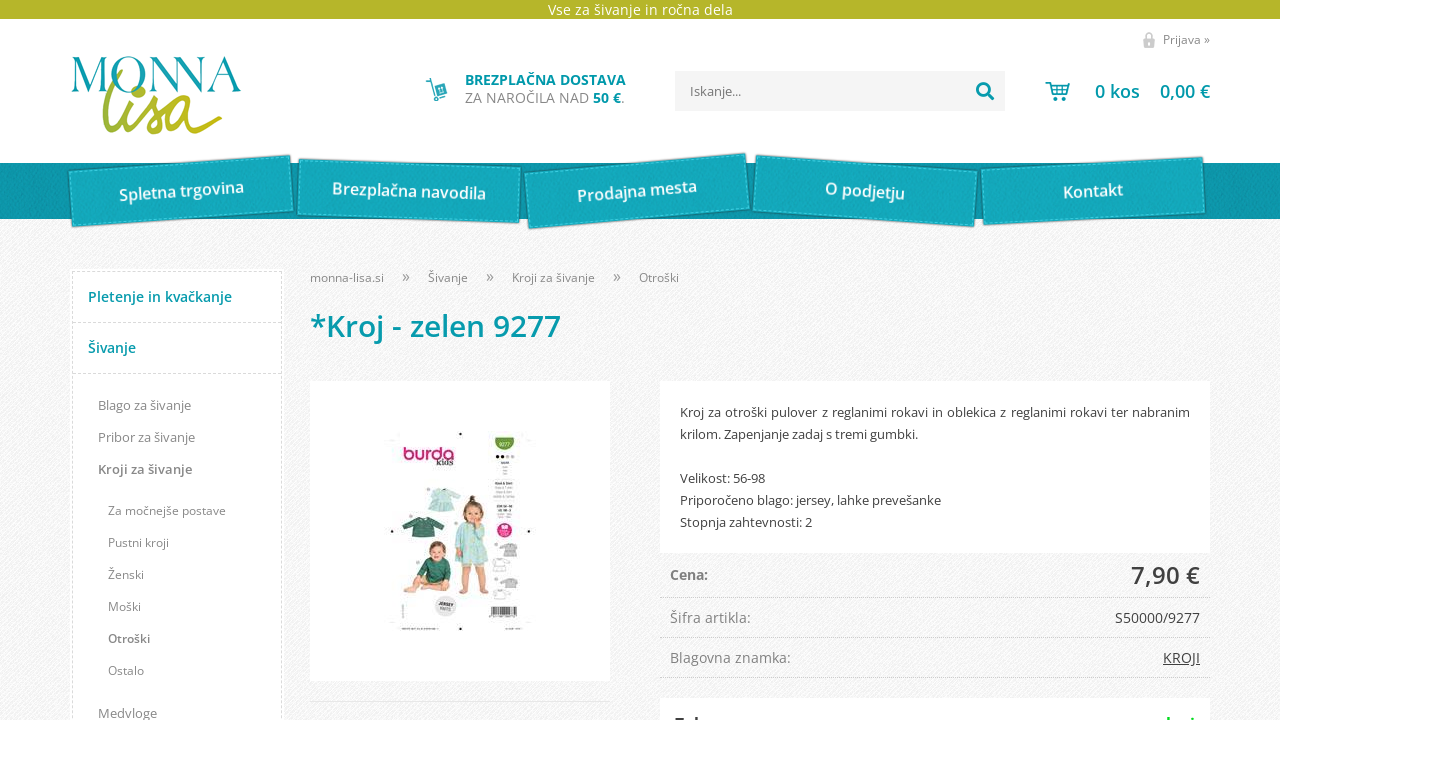

--- FILE ---
content_type: text/html; charset=utf-8
request_url: https://www.monna-lisa.si/izdelek/S50000-sls-9277/kroj-zelen-9277
body_size: 18139
content:

<!DOCTYPE html>
<html lang='sl' data-shoptype='B2C' data-skin='monnalisa' data-userstatus='anonymous'>

<head><meta charset="UTF-8" />
    <meta name="viewport" content='width=device-width, initial-scale=1'/>
    <meta name='mobile-web-app-capable' content='yes'>
<meta name='apple-mobile-web-app-status-bar-style' content='black-translucent'>
<link rel="canonical" href="https://www.monna-lisa.si/izdelek/S50000-sls-9277/kroj-zelen-9277" />
<meta name='robots' content='index, follow' /><meta name='Googlebot' content='follow' /><meta name="fragment" content="!">
    <!--[if IE]><meta http-equiv="X-UA-Compatible" content="IE=Edge" /><![endif]-->
    
<style>.product-detail-container{border:1px solid #ccc}.product-detail-container ul li.price{font-weight:bold}.product-detail-container ul li.price p{font-size:15px}.product-detail-image{max-width:202px;overflow:hidden;margin:30px 28px 30px 0;float:left;padding-bottom:5px}.product-detail-image>a{border-radius:5px;-moz-border-radius:5px;-webkit-border-radius:5px;display:block;overflow:hidden;width:200px;position:relative;border:1px solid transparent;margin:0;padding:0}.product-detail-image>a>span,.product-detail-image>ul>li>a>span{position:absolute;top:0;left:0;width:100%;height:100%;display:block;background-color:transparent;filter:progid:DXImageTransform.Microsoft.gradient(startColorstr=#70f5f5f5,endColorstr=#70f5f5f5);zoom:1;background-color:rgba(250,250,250,.7);background-position:center;background-image:url(/img/icon-zoom.png);background-repeat:no-repeat;border-radius:5px;-moz-border-radius:5px;-webkit-border-radius:5px}.product-detail-image>ul>li>a>span{background-image:url(/img/icon-zoom-small.png)}.product-detail-image>ul>li.youtubeThumb>a>span{background-image:none;display:none}.product-detail-image>ul>li.youtubeThumb>a>img{opacity:.8}.product-detail-image>ul>li.youtubeThumb>a:hover>img{opacity:.3}.product-detail-image>ul>li.youtubeThumb>a>.embed-youtube-play{position:absolute;left:calc(50% - 20px);top:calc(50% - 20px);width:40px;height:40px;mask-image:url("/img/icons/fa-circle-play.svg");-webkit-mask-image:url("/img/icons/fa-circle-play.svg");background-color:#fff;mask-repeat:no-repeat;-webkit-mask-repeat:no-repeat;mask-position:center center}.product-detail-image>ul>li.youtubeThumb>a:hover>.embed-youtube-play{background-color:red}.product-detail-image>ul{float:left;margin:0 0 0 -10px}.product-detail-image>ul>li{float:left;margin:10px 0 0 10px;width:60px;height:60px;display:block;position:relative}.product-detail-image>a>img,.product-detail-image>ul>li>a>img{display:block;position:relative;z-index:0;border-radius:5px;-moz-border-radius:5px;-webkit-border-radius:5px}.product-detail-image>ul>li>a>img{width:60px;height:auto}.product-detail-image>ul>li>a{display:block;width:60px;height:60px;border-radius:5px;-moz-border-radius:5px;-webkit-border-radius:5px;border:1px solid #eee;overflow:hidden}.product-detail-rightcol{width:500px;float:right}.product-detail-rightcol>ul{width:500px;float:right;list-style:none;margin:10px 0 20px}.product-detail-rightcol>ul.pricesData{margin:0}.product-detail-rightcol>ul#tableData{margin-top:0}.product-detail-rightcol>ul>li{border-bottom:1px dotted #ccc;padding:5px;display:block;margin:0;font-size:12px;color:gray}.product-detail-rightcol>ul>li>p{float:right;color:#404040}.product-detail-rightcol>ul>li>p>b{font-size:14px}.product-detail-rightcol>ul>li>p>a,.product-detail-shortdesc>div>a{color:#404040;text-decoration:underline}.product-detail-rightcol>ul>li>p>a:hover,.product-detail-shortdesc>div>a:hover{text-decoration:none}.product-detail-rightcol #linkedProducts{width:100%;background:#f5f5f5;border-radius:5px;overflow:hidden;margin:0 0 20px}.product-detail-rightcol #linkedProducts h3{background:#eee;color:#333;font-size:14px;font-weight:600;padding:10px}.product-detail-rightcol #linkedProducts ul li{color:#333;font-size:13px;line-height:18px;font-weight:400;border-top:1px solid #fff;position:relative;padding:0 0 0 36px;overflow:hidden}.product-detail-rightcol #linkedProducts ul li span{font-weight:600;right:10px;top:calc(50% - 9px);position:absolute}.product-detail-rightcol #linkedProducts ul li label{height:56px;display:table-cell;vertical-align:middle;box-sizing:border-box;padding:10px 80px 10px 0}.product-detail-rightcol #linkedProducts ul li label a{color:#333}.product-detail-rightcol #linkedProducts ul li img{display:block;float:left;margin-right:10px}.product-detail-rightcol #linkedProducts ul li a:hover{text-decoration:underline}.product-detail-rightcol #linkedProducts ul li input[type=checkbox]{position:absolute;top:calc(50% - 6px);left:10px}.product-detail-rightcol #social{background:#f5f5f5}#social{margin:0 0 10px;padding:5px}#social .fb-like,#social .twitter-share-button,#social .google-plus{float:right;margin:0 0 0 10px;height:20px!important}#social .fb-like>span{height:22px!important}#social .google-plus{width:60px!important}#social .twitter-share-button{width:80px!important}.product-detail-rightcol .quantity{width:142px;float:right;margin:10px 40px 0 0;border:1px solid #ddd;background:#f5f5f5;padding:10px;-webkit-border-radius:5px;-moz-border-radius:5px;border-radius:5px;color:#606060}.product-detail-rightcol .quantity input{padding:8px;border:1px solid #ccc;background:#fff;color:#404040;-webkit-border-radius:5px;-moz-border-radius:5px;border-radius:5px;box-shadow:inset 0 0 4px #ccc;-webkit-box-shadow:inset 0 0 4px #ccc;-moz-box-shadow:inset 0 0 4px #ccc;width:65px;text-align:right;margin-right:5px;font-size:18px;line-height:18px}.product-detail-rightcol a#product-add,.product-detail-rightcol a#product-inquiry{width:150px;float:right;margin:10px 0;text-align:center;border:1px solid #000;background:#404040;color:#fff;padding:20px 0;font-size:18px;border-radius:10px;-moz-border-radius:10px;-webkit-border-radius:10px;cursor:pointer;-webkit-box-shadow:0 0 4px 0 #aaa;-moz-box-shadow:0 0 4px 0 #aaa;box-shadow:0 0 4px 0 #aaa;display:block}.product-detail-rightcol a:hover#product-add,.product-detail-rightcol a:hover#product-inquiry{background:#505050}.product-detail-rightcol a#product-add.disabled{background-color:#ccc;cursor:default}.product-detail-shortdesc{color:#404040;margin:30px 0 0;background:#f5f5f5;padding:10px;border-radius:5px;-moz-border-radius:5px;-webkit-border-radius:5px;float:right;display:block}.product-detail-shortdesc>div{font-size:12px;line-height:18px}.product-detail-shortdesc table{border-collapse:collapse;font-size:12px;width:100%}.product-detail-shortdesc table tr,.product-detail-desc table tr{border-bottom:1px dotted #ddd}.product-detail-shortdesc table tr td,.product-detail-desc table tr td{padding:5px}.product-detail-shortdesc table tr td{text-align:right}.product-detail-shortdesc table tr th,.product-detail-desc table tr th{padding:5px;font-weight:normal;text-align:left;color:gray}.product-detail-rightcol #freedelivery{display:block;width:100%;margin:-20px 0 20px}.product-detail-rightcol .freedelivery{display:block;padding:10px 0;font-size:13px;line-height:20px;color:#404040;font-weight:400;vertical-align:middle}.product-detail-rightcol .freedelivery:before{content:"";background:url("/img/icons/fas fa-truck.svg") left center no-repeat;width:24px;height:19.2px;display:inline-block;margin-right:20px;vertical-align:middle}.product-detail-rightcol p.freedelivery svg{width:24px;fill:#999;position:absolute;left:40px;top:35px}.product-detail-desc{background:#f5f5f5;padding:10px;border-radius:3px;-moz-border-radius:3px;-webkit-border-radius:3px;box-shadow:0 0 3px #aaa;-webkit-box-shadow:0 0 3px #aaa;-moz-box-shadow:0 0 3px #aaa;margin:40px 0 0}.product-detail-desc h3{border-bottom:1px solid #e5e5e5;padding:10px;font-size:16px;color:#606060;text-shadow:none}.product-detail-desc iframe,#article-title div.desc p iframe{width:640px;height:480px}.product-detail-desc div{padding:10px;font-size:12px;line-height:18px;color:#404040}.product-detail-desc a{color:#404040;text-decoration:underline}.product-detail-desc a:hover{text-decoration:none}.product-detail-desc table tr{font-size:12px;border:dotted 1px #e5e5e5}.product-detail-desc table th,.product-detail-desc table td{padding:5px 15px}.product-detail-desc ul{list-style-type:disc;padding:10px;line-height:18px;color:#404040}.product-detail-desc ul>li{margin:0 0 5px 5px}.product-detail-desc p{padding-top:10px}.unavailable{text-align:center;background:#d86464;border-radius:5px;padding:10px;margin-top:10px;color:#fff}.unavailable h2{margin:0 0 10px;font-size:20px}.unavailable p{font-size:12px}#stock-info{border-radius:5px;-moz-border-radius:5px;-webkit-border-radius:5px;background:#f5f5f5;padding:15px;position:relative;margin-bottom:20px}#stock-info p{color:#404040;font-size:16px;font-weight:bold}#stock-info p a{color:#404040;text-decoration:underline}#stock-info p.stockreminder{margin-top:10px}#stock-info p span{float:right;display:inline-block}#stock-info p span>i{font-style:normal}#stock-info p span.stock-yes{color:#00db1d}#stock-info p span.stock-no{color:red}#stock-info p span.stock-alert{color:#ff8135}#stock-info p span.supply{font-weight:normal;margin-left:10px}#stock-info>i{color:gray;font-size:12px}#stock-info>a[data-tooltip]:link,#stock-info>a[data-tooltip]:visited{position:absolute;text-decoration:none;display:block;font-weight:bold;font-size:14px;line-height:14px;background:gray;color:#fff;-webkit-border-radius:11px;-moz-border-radius:11px;border-radius:11px;width:22px;height:14px;text-align:center;bottom:10px;right:10px;padding:4px 0}#stock-info>a[data-tooltip]:hover{background:#202020}#stock-info>a[data-tooltip]:before{right:3px}article.extra>h3{font-size:16px;margin:40px 0 10px}div.options{float:right;border:solid 2px #404040;border-radius:5px;-moz-border-radius:5px;-webkit-border-radius:5px;margin:10px 0 20px 50px}div.options table{font-size:12px;line-height:12px;width:100%}div.options table th{font-weight:normal;background-color:#404040;color:#fff}div.options table th,div.options table td{text-align:left;padding:6px 20px}div.options table tr{border-bottom:dotted 1px #ccc}div.options table tr:first-child,div.options table tr:last-child{border:none}div.options table td.stock{text-align:center;vertical-align:middle}div.options table td.stock i{font-size:18px}div.options table td.stock .fa-check{color:#50c24e}div.options table td.stock .fa-times{color:red}div.options table th.stock,div.options table td.stock{text-align:center;padding:6px 5px}div.options table th.price,div.options table td.price{text-align:right;padding:6px 10px;white-space:nowrap}div.options table tr.disabled td{color:#aaa}div.options table tr:not(.disabled):hover{background-color:#efefef}div.options table tr:not(.disabled){cursor:pointer}div.options table tr.on{cursor:default;font-weight:bold;background-color:#efefef}div.options table a{color:#404040;text-decoration:underline}div.options table a:hover{text-decoration:none}.options #colorList a,.colors span{width:15px;margin-right:5px;border:solid 1px #efefef}.options span.color{display:inline-block;background-repeat:no-repeat;background-position:center;width:15px;height:15px}.options span.color.half{width:7px}.options span.color.third{width:5px}.options span.color.quarter{width:3px}.options span.color.fifth{width:3px}.options{width:320px;border:1px solid #ddd!important;background:#f5f5f5;padding:20px 20px 10px}.options>div{font-size:12px;color:#606060}.options label{cursor:default;display:block;margin-bottom:8px;font-weight:normal;color:#606060;font-size:12px}.options div#sizeList,.options div#colorList{margin-bottom:15px}.options select#ddlSizes,.options select#ddlColors{padding:8px;border:1px solid #ccc;background:#fff;color:#404040;-webkit-border-radius:5px;-moz-border-radius:5px;border-radius:5px;box-shadow:inset 0 0 4px #ccc;-webkit-box-shadow:inset 0 0 4px #ccc;-moz-box-shadow:inset 0 0 4px #ccc;width:318px}#baguetteBox-overlay{display:none;opacity:0;position:fixed;overflow:hidden;top:0;left:0;width:100%;height:100%;z-index:1000000;background-color:#222;background-color:rgba(0,0,0,.8);-webkit-transition:opacity .5s ease;transition:opacity .5s ease}#baguetteBox-overlay.visible{opacity:1}#baguetteBox-overlay .full-image{display:inline-block;position:relative;width:100%;height:100%;text-align:center}#baguetteBox-overlay .full-image figure{display:inline;margin:0;height:100%}#baguetteBox-overlay .full-image img{display:inline-block;width:auto;height:auto;max-height:100%;max-width:100%;vertical-align:middle;-webkit-box-shadow:0 0 8px rgba(0,0,0,.6);-moz-box-shadow:0 0 8px rgba(0,0,0,.6);box-shadow:0 0 8px rgba(0,0,0,.6)}#baguetteBox-overlay .full-image figcaption{display:block;position:absolute;bottom:0;width:100%;text-align:center;line-height:1.8;white-space:normal;color:#ccc;background-color:#000;background-color:rgba(0,0,0,.6);font-family:sans-serif}#baguetteBox-overlay .full-image:before{content:"";display:inline-block;height:50%;width:1px;margin-right:-1px}#baguetteBox-slider{position:absolute;left:0;top:0;height:100%;width:100%;white-space:nowrap;-webkit-transition:left .4s ease,-webkit-transform .4s ease;transition:left .4s ease,-webkit-transform .4s ease;transition:left .4s ease,transform .4s ease;transition:left .4s ease,transform .4s ease,-webkit-transform .4s ease,-moz-transform .4s ease}#baguetteBox-slider.bounce-from-right{-webkit-animation:bounceFromRight .4s ease-out;animation:bounceFromRight .4s ease-out}#baguetteBox-slider.bounce-from-left{-webkit-animation:bounceFromLeft .4s ease-out;animation:bounceFromLeft .4s ease-out}@-webkit-keyframes bounceFromRight{0%,100%{margin-left:0}50%{margin-left:-30px}}@keyframes bounceFromRight{0%,100%{margin-left:0}50%{margin-left:-30px}}@-webkit-keyframes bounceFromLeft{0%,100%{margin-left:0}50%{margin-left:30px}}@keyframes bounceFromLeft{0%,100%{margin-left:0}50%{margin-left:30px}}.baguetteBox-button#next-button,.baguetteBox-button#previous-button{top:50%;top:calc(50% - 30px);width:44px;height:60px}.baguetteBox-button{position:absolute;cursor:pointer;outline:0;padding:0;margin:0;border:0;-moz-border-radius:15%;border-radius:15%;background-color:#323232;background-color:rgba(50,50,50,.5);color:#ddd;font:1.6em sans-serif;-webkit-transition:background-color .4s ease;transition:background-color .4s ease}.baguetteBox-button:focus,.baguetteBox-button:hover{background-color:rgba(50,50,50,.9)}.baguetteBox-button#next-button{right:2%}.baguetteBox-button#previous-button{left:2%}.baguetteBox-button#close-button{top:20px;right:2%;right:calc(2% + 6px);width:30px;height:30px}.baguetteBox-button svg{position:absolute;left:0;top:0}.baguetteBox-spinner{width:40px;height:40px;display:inline-block;position:absolute;top:50%;left:50%;margin-top:-20px;margin-left:-20px}.baguetteBox-double-bounce1,.baguetteBox-double-bounce2{width:100%;height:100%;-moz-border-radius:50%;border-radius:50%;background-color:#fff;opacity:.6;position:absolute;top:0;left:0;-webkit-animation:bounce 2s infinite ease-in-out;animation:bounce 2s infinite ease-in-out}.baguetteBox-double-bounce2{-webkit-animation-delay:-1s;animation-delay:-1s}@-webkit-keyframes bounce{0%,100%{-webkit-transform:scale(0);transform:scale(0)}50%{-webkit-transform:scale(1);transform:scale(1)}}@keyframes bounce{0%,100%{-webkit-transform:scale(0);-moz-transform:scale(0);transform:scale(0)}50%{-webkit-transform:scale(1);-moz-transform:scale(1);transform:scale(1)}}</style>
<style>@font-face{font-family:'Open Sans';font-style:normal;font-weight:300;src:url('/css/fonts/open-sans-v27-latin-ext_latin-300.eot');src:local(''),url('/css/fonts/open-sans-v27-latin-ext_latin-300.eot?#iefix') format('embedded-opentype'),url('/css/fonts/open-sans-v27-latin-ext_latin-300.woff2') format('woff2'),url('/css/fonts/open-sans-v27-latin-ext_latin-300.woff') format('woff'),url('/css/fonts/open-sans-v27-latin-ext_latin-300.ttf') format('truetype'),url('/css/fonts/open-sans-v27-latin-ext_latin-300.svg#OpenSans') format('svg')}@font-face{font-family:'Open Sans';font-style:normal;font-weight:500;src:url('/css/fonts/open-sans-v27-latin-ext_latin-500.eot');src:local(''),url('/css/fonts/open-sans-v27-latin-ext_latin-500.eot?#iefix') format('embedded-opentype'),url('/css/fonts/open-sans-v27-latin-ext_latin-500.woff2') format('woff2'),url('/css/fonts/open-sans-v27-latin-ext_latin-500.woff') format('woff'),url('/css/fonts/open-sans-v27-latin-ext_latin-500.ttf') format('truetype'),url('/css/fonts/open-sans-v27-latin-ext_latin-500.svg#OpenSans') format('svg')}@font-face{font-family:'Open Sans';font-style:normal;font-weight:400;src:url('/css/fonts/open-sans-v27-latin-ext_latin-regular.eot');src:local(''),url('/css/fonts/open-sans-v27-latin-ext_latin-regular.eot?#iefix') format('embedded-opentype'),url('/css/fonts/open-sans-v27-latin-ext_latin-regular.woff2') format('woff2'),url('/css/fonts/open-sans-v27-latin-ext_latin-regular.woff') format('woff'),url('/css/fonts/open-sans-v27-latin-ext_latin-regular.ttf') format('truetype'),url('/css/fonts/open-sans-v27-latin-ext_latin-regular.svg#OpenSans') format('svg')}@font-face{font-family:'Open Sans';font-style:normal;font-weight:600;src:url('/css/fonts/open-sans-v27-latin-ext_latin-600.eot');src:local(''),url('/css/fonts/open-sans-v27-latin-ext_latin-600.eot?#iefix') format('embedded-opentype'),url('/css/fonts/open-sans-v27-latin-ext_latin-600.woff2') format('woff2'),url('/css/fonts/open-sans-v27-latin-ext_latin-600.woff') format('woff'),url('/css/fonts/open-sans-v27-latin-ext_latin-600.ttf') format('truetype'),url('/css/fonts/open-sans-v27-latin-ext_latin-600.svg#OpenSans') format('svg')}@font-face{font-family:'Open Sans';font-style:normal;font-weight:700;src:url('/css/fonts/open-sans-v27-latin-ext_latin-700.eot');src:local(''),url('/css/fonts/open-sans-v27-latin-ext_latin-700.eot?#iefix') format('embedded-opentype'),url('/css/fonts/open-sans-v27-latin-ext_latin-700.woff2') format('woff2'),url('/css/fonts/open-sans-v27-latin-ext_latin-700.woff') format('woff'),url('/css/fonts/open-sans-v27-latin-ext_latin-700.ttf') format('truetype'),url('/css/fonts/open-sans-v27-latin-ext_latin-700.svg#OpenSans') format('svg')}@font-face{font-family:'Open Sans';font-style:normal;font-weight:800;src:url('/css/fonts/open-sans-v27-latin-ext_latin-800.eot');src:local(''),url('/css/fonts/open-sans-v27-latin-ext_latin-800.eot?#iefix') format('embedded-opentype'),url('/css/fonts/open-sans-v27-latin-ext_latin-800.woff2') format('woff2'),url('/css/fonts/open-sans-v27-latin-ext_latin-800.woff') format('woff'),url('/css/fonts/open-sans-v27-latin-ext_latin-800.ttf') format('truetype'),url('/css/fonts/open-sans-v27-latin-ext_latin-800.svg#OpenSans') format('svg')}</style><link href="/css/general?v=cPp0VtPCeffph9N3gUzfenfXW4xg1rCppiBoG4X_QM81" rel="stylesheet"/>

    <script>function docReady(fn){ if (document.readyState==="complete" || document.readyState==="interactive"){ setTimeout(fn,1); } else { document.addEventListener("DOMContentLoaded",fn); } }</script>
    <link rel='shortcut icon' href='/skin/monnalisa/favicon.ico' /><!-- Global site tag (gtag.js) -->
                                    <script async src='https://www.googletagmanager.com/gtag/js?id=G-K13QHZE155'></script>
                                    <script>
                                      window.dataLayer = window.dataLayer || [];
                                      function gtag(){dataLayer.push(arguments);}
                                      gtag('js', new Date());
                                      gtag('config', 'G-K13QHZE155');
                                    </script><meta property="og:title" content="*Kroj - zelen 9277 - Monna lisa" /><meta property="og:type" content="website" /><meta property="og:site_name" content="Pripomočki za pletenje, kvačkanje, šivanje, vezenje in ostala ročna dela" /><meta property="og:url" content="https://www.monna-lisa.si/izdelek/S50000-sls-9277/kroj-zelen-9277" /><meta property="og:description" content="Kroj za otroški pulover z reglanimi rokavi in oblekica z reglanimi rokavi ter nabranim krilom. Zapenjanje zadaj s tremi gumbki ..." /><meta property="og:id" content="S50000/9277" /><meta property="og:image" content="https://www.monna-lisa.si/image.ashx?id=S50000%2F9277&amp;size=500&amp;fill=1&amp;.jpg&amp;fill=1&amp;watermark=0" /><meta property="og:image:width" content="500" /><meta property="og:image:height" content="500" /><meta property="product:brand" content="KROJI" /><meta property="product:condition" content="new" /><meta property="product:availability" content="in stock" /><meta property="product:price:amount" content="7.8995" /><meta property="product:price:currency" content="EUR" /><title>
	*Kroj - zelen 9277 - Monna lisa
</title><meta name="description" content="Kroj za otroški pulover z reglanimi rokavi in oblekica z reglanimi rokavi ter nabranim krilom. Zapenjanje zadaj s tremi gumbki ..." /><meta name="keywords" content="*Kroj,zelen,9277, monna lisa, pletenje, šivanje, kvačkanje, vezenje, volna, gobelini" /></head>
<body id="Body1" class="bodyProduct">

<nav id='sidebar' style='display:none'>
<ul class='sidebarTop'></ul>
<ul class='headernav'></ul>
<ul id='sidebarCategories'><li><a Class='expandable' href='javascript:'></a><a class='toplevel hasChilds dynamic' href='/katalog/2/pletenje-in-kvackanje' data-id='2' title='Pletenje in kvačkanje'>Pletenje in kvačkanje</a>
<ul><li><a Class='expandable' href='javascript:'></a><a class='hasChilds dynamic' href='/katalog/8/pletilke' data-id='8' title='Pletilke'>Pletilke</a>
<ul><li><a href='/katalog/39/ravne' data-id='39' title='Ravne'>Ravne</a></li>
<li><a href='/katalog/40/krozne' data-id='40' title='Krožne'>Krožne</a></li>
<li><a href='/katalog/41/za-nogavice' data-id='41' title='Za nogavice'>Za nogavice</a></li>
</ul>
</li>
<li><a href='/katalog/9/kvacke' data-id='9' title='Kvačke'>Kvačke</a></li>
<li><a Class='expandable' href='javascript:'></a><a class='hasChilds dynamic' href='/katalog/10/preje-in-volne' data-id='10' title='Preje in volne'>Preje in volne</a>
<ul><li><a href='/katalog/69/novosti' data-id='69' title='Novosti'>Novosti</a></li>
<li><a href='/katalog/74/preje-za-dojencke' data-id='74' title='Preje za dojenčke'>Preje za dojenčke</a></li>
<li><a href='/katalog/75/100-volna' data-id='75' title='100% Volna'>100% Volna</a></li>
<li><a href='/katalog/76/100-bombaz' data-id='76' title='100% Bombaž'>100% Bombaž</a></li>
<li><a href='/katalog/77/bio-preje' data-id='77' title='Bio preje'>Bio preje</a></li>
<li><a href='/katalog/79/makrame' data-id='79' title='Makrame'>Makrame</a></li>
<li><a href='/katalog/42/preje-in-volne-za-jesen-in-zimo' data-id='42' title='Preje in volne za jesen in zimo'>Preje in volne za jesen in zimo</a></li>
<li><a href='/katalog/43/preje-in-volne-za-pomlad-in-poletje' data-id='43' title='Preje in volne za pomlad in poletje'>Preje in volne za pomlad in poletje</a></li>
<li><a href='/katalog/44/kvackanci' data-id='44' title='Kvačkanci'>Kvačkanci</a></li>
<li><a href='/katalog/45/volna-za-nogavice' data-id='45' title='Volna za nogavice'>Volna za nogavice</a></li>
</ul>
</li>
<li><a href='/katalog/11/pripomocki' data-id='11' title='Pripomočki'>Pripomočki</a></li>
<li><a href='/katalog/12/literatura' data-id='12' title='Literatura'>Literatura</a></li>
</ul>
</li>
<li><a Class='expandable on' href='javascript:'></a><a class='toplevel hasChilds dynamic on' href='/katalog/1/sivanje' data-id='1' title='Šivanje'>Šivanje</a>
<ul class='expand'><li><a href='/katalog/82/blago-za-sivanje' data-id='82' title='Blago za šivanje'>Blago za šivanje</a></li>
<li><a Class='expandable' href='javascript:'></a><a class='hasChilds dynamic' href='/katalog/5/pribor-za-sivanje' data-id='5' title='Pribor za šivanje'>Pribor za šivanje</a>
<ul><li><a href='/katalog/58/kosare-za-pribor' data-id='58' title='Košare za pribor'>Košare za pribor</a></li>
<li><a href='/katalog/70/trakovi-vrvice-elastike-cipke' data-id='70' title='Trakovi, vrvice, elastike, čipke'>Trakovi, vrvice, elastike, čipke</a></li>
<li><a href='/katalog/26/igle' data-id='26' title='Igle'>Igle</a></li>
<li><a href='/katalog/20/gumbi' data-id='20' title='Gumbi'>Gumbi</a></li>
<li><a href='/katalog/27/zaponke-in-pritiskaci' data-id='27' title='Zaponke in pritiskači'>Zaponke in pritiskači</a></li>
<li><a href='/katalog/28/skarje-in-krozna-rezila' data-id='28' title='Škarje in krožna rezila'>Škarje in krožna rezila</a></li>
<li><a href='/katalog/29/pripomocki' data-id='29' title='Pripomočki'>Pripomočki</a></li>
<li><a href='/katalog/31/sukanci' data-id='31' title='Sukanci'>Sukanci</a></li>
</ul>
</li>
<li><a Class='expandable on' href='javascript:'></a><a class='hasChilds dynamic on' href='/katalog/6/kroji-za-sivanje' data-id='6' title='Kroji za šivanje'>Kroji za šivanje</a>
<ul class='expand'><li><a href='/katalog/56/za-mocnejse-postave' data-id='56' title='Za močnejše postave'>Za močnejše postave</a></li>
<li><a href='/katalog/71/pustni-kroji' data-id='71' title='Pustni kroji'>Pustni kroji</a></li>
<li><a href='/katalog/32/zenski' data-id='32' title='Ženski'>Ženski</a></li>
<li><a href='/katalog/33/moski' data-id='33' title='Moški'>Moški</a></li>
<li><a class='on selected' href='/katalog/34/otroski' data-id='34' title='Otroški'>Otroški</a></li>
<li><a href='/katalog/35/ostalo' data-id='35' title='Ostalo'>Ostalo</a></li>
</ul>
</li>
<li><a href='/katalog/30/medvloge' data-id='30' title='Medvloge'>Medvloge</a></li>
</ul>
</li>
<li><a Class='expandable' href='javascript:'></a><a class='toplevel hasChilds dynamic' href='/katalog/3/vezenje' data-id='3' title='Vezenje'>Vezenje</a>
<ul><li><a href='/katalog/60/blazine-za-vezenje' data-id='60' title='Blazine za vezenje'>Blazine za vezenje</a></li>
<li><a href='/katalog/78/nacrti-za-slike' data-id='78' title='Načrti za slike'>Načrti za slike</a></li>
<li><a href='/katalog/81/literatura' data-id='81' title='Literatura'>Literatura</a></li>
<li><a href='/katalog/83/torbe-z-motivom-za-vezenje' data-id='83' title='Torbe z motivom za vezenje'>Torbe z motivom za vezenje</a></li>
<li><a Class='expandable' href='javascript:'></a><a class='hasChilds dynamic' href='/katalog/13/gobelini' data-id='13' title='Gobelini'>Gobelini</a>
<ul><li><a href='/katalog/53/verski-motivi' data-id='53' title='Verski motivi'>Verski motivi</a></li>
<li><a href='/katalog/54/portreti' data-id='54' title='Portreti'>Portreti</a></li>
<li><a href='/katalog/68/gobelini-brez-prejic' data-id='68' title='Gobelini brez prejic'>Gobelini brez prejic</a></li>
<li><a href='/katalog/84/ostalo' data-id='84' title='Ostalo'>Ostalo</a></li>
<li><a href='/katalog/46/roze' data-id='46' title='Rože'>Rože</a></li>
<li><a href='/katalog/47/pokrajine' data-id='47' title='Pokrajine'>Pokrajine</a></li>
<li><a href='/katalog/48/tihozitja' data-id='48' title='Tihožitja'>Tihožitja</a></li>
<li><a href='/katalog/49/zivali' data-id='49' title='Živali'>Živali</a></li>
<li><a href='/katalog/50/otroski' data-id='50' title='Otroški'>Otroški</a></li>
</ul>
</li>
<li><a href='/katalog/14/aida-slike' data-id='14' title='Aida slike'>Aida slike</a></li>
<li><a Class='expandable' href='javascript:'></a><a class='hasChilds dynamic' href='/katalog/15/prti-za-vezenje' data-id='15' title='Prti za vezenje'>Prti za vezenje</a>
<ul><li><a href='/katalog/51/s-prejicami' data-id='51' title='S prejicami'>S prejicami</a></li>
</ul>
</li>
<li><a href='/katalog/16/prejice' data-id='16' title='Prejice'>Prejice</a></li>
<li><a href='/katalog/17/blago-za-vezenje' data-id='17' title='Blago za vezenje'>Blago za vezenje</a></li>
<li><a href='/katalog/18/pripomocki-za-vezenje' data-id='18' title='Pripomočki za vezenje'>Pripomočki za vezenje</a></li>
</ul>
</li>
<li><a Class='expandable' href='javascript:'></a><a class='toplevel hasChilds dynamic' href='/katalog/4/ostalo' data-id='4' title='Ostalo'>Ostalo</a>
<ul><li><a href='/katalog/59/za-izdelavo-modnih-dodatkov' data-id='59' title='Za izdelavo modnih dodatkov'>Za izdelavo modnih dodatkov</a></li>
<li><a href='/katalog/72/diamond-dotz' data-id='72' title='DIAMOND DOTZ'>DIAMOND DOTZ</a></li>
<li><a href='/katalog/80/barve-in-folije-za-tekstil' data-id='80' title='Barve in folije za tekstil'>Barve in folije za tekstil</a></li>
<li><a href='/katalog/85/jogi-rjuhe' data-id='85' title='Jogi rjuhe'>Jogi rjuhe</a></li>
<li><a href='/katalog/19/nasitki' data-id='19' title='Našitki'>Našitki</a></li>
<li><a href='/katalog/22/tapiserije-in-slike-iz-filca' data-id='22' title='Tapiserije in slike iz filca'>Tapiserije in slike iz filca</a></li>
<li><a href='/katalog/23/naramnice' data-id='23' title='Naramnice'>Naramnice</a></li>
<li><a href='/katalog/25/za-nego-in-manjsa-popravila' data-id='25' title='Za nego in manjša popravila'>Za nego in manjša popravila</a></li>
</ul>
</li>
<li class='action'><a href='/products.aspx?view=action&viewtype=grid'>Akcije</a></li></ul><script>
                                docReady(function () {
                                $('ul#sidebarCategories li .expandable').click(function () {
                                    var ulElement = $(this).parent().find('ul:first');
                                    if (ulElement.is(':visible')) {
                                        $(this).removeClass('on').next().removeClass('on');
                                    } else {
                                        $(this).addClass('on').next().addClass('on');
                                    }
                                    ulElement.slideToggle('fast');
                                    return false;
                                }).parent().find('ul:first:not(.expand)').hide();
                                $.each($('ul#sidebarCategories>li.on.toplevel>ul.expand'), function () {
                                    $(this).show();
                                });
                                });
                            </script>
<ul class='sidebarBottom'></ul>
</nav>
<div id='pageBody'>


<div class='contentOverlay'></div>
<div id='bottombar' class='contact'>
    <div class='top'>
        <a class='close' href='javascript:' aria-label='Zapri'></a>
    </div>
    
</div>

<header>
    
<div class="headerCode">
    Vse za šivanje in ročna dela
</div>
<div id="headerContainer">
    <label for='toggleSidebar'><input type='checkbox' id='toggleSidebar' class='nav-trigger' aria-hidden='true' tabindex='-1' style='display:none' /><span></span><span></span><span></span></label>

    <div id="headerBar">
        <div id='user-nav' class='hide'>
        <a href='/login.aspx' id='header-login'>Prijava <span>»</span></a>
        </div>
        <div class="clear"></div>
    </div>
    <a href='/' id='homelink'></a>

    <div class="searchWrapper">
       <span id='freeShipping'><b>Brezplačna dostava</b> za naročila nad <b class='amount'>50 €</b>.</span>
        
<div id='search' class='hide'>
    <input type='text' autocomplete='off' maxlength='40' inputmode='search' />
    <a href='javascript:' title='Iskanje'><i class='fas fa-search'></i></a>    
</div>

<script>
// <!--
docReady(function() {
    $('#search').find('a').click(function () {
        var obj = $('#search input[type=text]');
        if ((obj.val() == '') || (obj.val() == obj.attr('placeholder'))) return false;
        var needsReload = getParam('search');
        document.location = "/products.aspx?view=search#!search=" + encodeURIComponent(obj.val());
        if (needsReload) location.reload();
    });
    $('#search input[type=text]').keypress(function (e) {
        if (e.which == 13) {
            e.preventDefault();
            $(this).parent().find('a').click();
        }
    });
    $('#search input').attr('placeholder', sSearchTip);



    $('#search input').autocomplete({
        serviceUrl: '/v2/getAjaxSearchResults.ashx',
        minChars: 3,
        triggerSelectOnValidInput: false,
        preserveInput: true,
        groupBy: 'category',
        formatResult: _formatResult,
        onSearchError: function (query, jqXHR, textStatus, errorThrown) {},
        onSelect: function (suggestion) {
            document.location = suggestion.data.url;
        }
    });
    
    function _formatResult(suggestion, currentValue) {
        //console.dir(suggestion);
        if (!currentValue) {
            return suggestion.value;
        }

        var utils = (function () {
            return {
                escapeRegExChars: function (value) {
                    return value.replace(/[|\\{}()[\]^$+*?.]/g, "\\$&");
                },
                createNode: function (containerClass) {
                    var div = document.createElement('div');
                    div.className = containerClass;
                    div.style.position = 'absolute';
                    div.style.display = 'none';
                    return div;
                }
            };
        }());

        var pattern = new RegExp("(" + currentValue.trim().split(" ").join("|") + ")", "gi");
        return suggestion.data.html.replace("[VALUE]", suggestion.value.replace(new RegExp(pattern, 'gi'), '<strong>$1<\/strong>'));
    };


});
// -->
</script>

        
<div id='basket' class='hide'>
    <a href='javascript:'  aria-label='Košarica'></a>
    <span class='qtyLabel'>Količina:</span>
    <p class="qty sl">0</p>
    <br />
    <span class='sumLabel'>Znesek:</span>
    <p class='sum'>0,00 <b>€</b></p>
    <div id='basketList'></div>
</div>

<script>
// <!--
docReady(function () {
    
    $('#basket a').click(function () {
        if ($('#basketList div').is(':hidden')) {
            basketOverlay();
        } else {
            basketOverlayClose();
        }
    });
});
// -->
</script>
    </div>
</div>
<div class="navContainer">
    <nav class='hide'>
        <ul>
<li id="id1"><a href="/kategorije">Spletna trgovina</a></li>
<li id="id2"><a href="/brezplacna-navodila">Brezplačna navodila</a></li>
<li id="id3"><a href="/content.aspx?id=2">Prodajna mesta</a></li>
<li id="id4"><a href="/content.aspx?id=1">O podjetju</a></li>
<li id="id5"><a href="/content.aspx?id=3">Kontakt</a></li>
</ul>
        <div class="clear"></div>
    </nav>    
</div>
    
</header>
<script>
// <!--
    var bUpperCase = "1";
var sSearchTip = "Iskanje...";
var sEmailInvalid = "Vnešeni e-mail naslov je neveljaven.";
var sEmailMisspelled = "Ste morda mislili";
var sNewsletterTip = "Vnesite svoj e-mail naslov.";
var sNewsletterNotConfirmed = "Prosimo, da obkljukate spodnje soglasje.";
var sNewsletterSuccess = "Prijava je bila uspešna!";
var sNewsletterFailed = "Pri pošiljanju e-mail obvestila o prijavi na prejemanje novic je prišlo do napake :(<br />Prijava je bila kljub temu uspešna.";
var sContactFormSuccess = "Sporočilo je bilo uspešno poslano!";
var sBasketIsEmpty = "Vaša košarica je prazna.";
var bBasketPreviewDisableAutoClose = "0";
var sCompanySourceVasco = "Podatki so bili prebrani iz šifranta naših partnerjev.";
var sCompanySourceVPI = "Podatki so bili prebrani iz Vasco poslovnega imenika (VPI).";
var sCompanySourceVIES = "Podatki so bili prebrani iz uradne <a href='http://ec.europa.eu/taxation_customs/vies/' title='VAT Information Exchange System (VIES)' rel='nofollow' target='_blank'>EU VIES baze</a>.";
var sCompanyDetailsNotFound = "Podatkov o podjetju ni bilo mogoče najti.";
var sErrorTitle = "Prišlo je do nepričakovane napake :(";
var sErrorNotified = "Podrobnosti o napaki so bile posredovane administratorju.";
var sJsPleaseWait = "Trenutek...";
var sJsContinue = "Nadaljuj...";
var sOrderFinishing = "Zaključujem naročilo, samo trenutek...";
var sBasketRemove = "Izdelek je odstranjen.";
var sPaymentRedirect = "Preusmerjam na plačilno stran, samo trenutek...";
var sContactFormNameRequired = "Vnesite ime in priimek.";
var sContactFormEmailRequired = "Vnesite veljaven e-mail naslov.";
var sContactFormPhoneRequired = "Vnesite vašo telefonsko številko.";
var sContactFormPhoneInvalid = "Vnesite veljavno telefonsko številko.";
var sContactFormMessageRequired = "Vnesite sporočilo.";
var sPackagingQuantityUpdateInfo = "Ta artikel je pakiran po {quantity-package} {unit} skupaj, zato ga v količini {quantity-user} {unit} žal ni mogoče naročiti. Količina je bila samodejno popravljena na {quantity-more} {unit}";
var sPackagingQuantityLess = ", lahko pa jo zmanjšate na {quantity-less} {unit}";
var sNewsletterPlaceholder = "Vaš e-mail naslov...";
var sStockReminderAddedSuccess = "Uspešno ste se prijavili na obveščanje o zalogi. Ko bo izdelek ponovno na zalogi, vas obvestimo.";
var sPriceReminderAddedSuccess = "Uspešno ste se prijavili na obveščanje o znižanju cene. Ko se izdelku zniža cena, vas obvestimo.";
var sAvailabilityAskReachedStock = "Zaloga izdelka je manjša kot količina, ki jo želite naročiti. Ga želite kljub temu dodati v košarico?";
var sAvailabilityAskNoStock = "Izdelka ni na zalogi. Ga želite kljub temu dodati v košarico?";
var sYes = "Da";
var sNo = "Ne";
var sjsProductOptions = "Pozabili ste izbrati izvedbo izdelka!";
var sjsProductError = "Tega artikla ni mogoče dodati v košarico. Prosimo, da nas o napaki obvestite.";
var bSlideDown = true;
var wishlistEnabled = false;
var filterStockOnlyCheckedByDefault = false;
var sDecimalSeparator = ",";
var iDefaultCountry = "705";
var iCountrySI = "705";
var iCountryHR = "191";
var iCountryDE = "276";
var iCountryAT = "40";
var iCountryIT = "380";

    // -->
</script>
<div id="contentWrapper">
    <div id='container'>
        

<div class='categoriesWrapper'>
    
    <div id="categories" class="roundbox">
        <h3>Kategorije</h3>
        <ul><li><a class='toplevel hasChilds' href='/katalog/2/pletenje-in-kvackanje' data-id='2' title='Pletenje in kvačkanje'>Pletenje in kvačkanje</a></li>
<li><a class='toplevel hasChilds on' href='/katalog/1/sivanje' data-id='1' title='Šivanje'>Šivanje</a>
<ul><li><a href='/katalog/82/blago-za-sivanje' data-id='82' title='Blago za šivanje'>Blago za šivanje</a></li>
<li><a class='hasChilds' href='/katalog/5/pribor-za-sivanje' data-id='5' title='Pribor za šivanje'>Pribor za šivanje</a></li>
<li><a class='hasChilds on' href='/katalog/6/kroji-za-sivanje' data-id='6' title='Kroji za šivanje'>Kroji za šivanje</a>
<ul><li><a href='/katalog/56/za-mocnejse-postave' data-id='56' title='Za močnejše postave'>Za močnejše postave</a></li>
<li><a href='/katalog/71/pustni-kroji' data-id='71' title='Pustni kroji'>Pustni kroji</a></li>
<li><a href='/katalog/32/zenski' data-id='32' title='Ženski'>Ženski</a></li>
<li><a href='/katalog/33/moski' data-id='33' title='Moški'>Moški</a></li>
<li><a class='on selected' href='/katalog/34/otroski' data-id='34' title='Otroški'>Otroški</a></li>
<li><a href='/katalog/35/ostalo' data-id='35' title='Ostalo'>Ostalo</a></li>
</ul>
</li>
<li><a href='/katalog/30/medvloge' data-id='30' title='Medvloge'>Medvloge</a></li>
</ul>
</li>
<li><a class='toplevel hasChilds' href='/katalog/3/vezenje' data-id='3' title='Vezenje'>Vezenje</a></li>
<li><a class='toplevel hasChilds' href='/katalog/4/ostalo' data-id='4' title='Ostalo'>Ostalo</a></li>
<li class='action'><a href='/products.aspx?view=action&viewtype=grid'>Akcije</a></li></ul>
    </div>
    <div id='filtersWrapper'></div>
</div>

<article class='normal-width' >
    <div class='category-path'><a class='home' href='/'>monna-lisa.si</a> <b></b> <a href='/katalog/1/sivanje' title='Šivanje'>Šivanje</a> <b></b> <a href='/katalog/6/kroji-za-sivanje' title='Kroji za šivanje'>Kroji za šivanje</a> <b></b> <a href='/katalog/34/otroski' title='Otroški'>Otroški</a></div>

    <div id='productDetails' class='product-detail-container roundbox'>
        
        <div class='product-detail-title medium-title' id='productName'>
            <h1 itemprop='name'>*Kroj - zelen 9277</h1><meta itemprop='sku' content='S50000/9277' /><script type='application/ld+json'>{"@context":"https://schema.org/","@type":"Product","name":"*Kroj - zelen 9277 ","sku":"S50000/9277","description":"Kroj za otroški pulover z reglanimi rokavi in oblekica z reglanimi rokavi ter nabranim krilom. Zapenjanje zadaj s tremi gumbki. Velikost: 56-98 Priporočeno blago: jersey, lahke prevešanke Stopnja zahtevnosti: 2","image":"https://www.monna-lisa.si/image.ashx?id=S50000%2F9277\u0026.jpg","offers":{"@type":"Offer","itemCondition":"http://schema.org/NewCondition","price":"7.9","priceCurrency":"EUR","priceValidUntil":"2027-01-18","availability":"https://schema.org/InStock","url":"https://www.monna-lisa.si/izdelek/S50000-sls-9277/kroj-zelen-9277"},"brand":{"@type":"Brand","name":"KROJI"}}</script>
		    
        </div>

        
        <div class='product-detail-image' id='productImage'>
            <a href='/image.ashx?id=S50000%2F9277&amp;.jpg' title='*Kroj - zelen 9277'><img src='/image.ashx?id=S50000%2F9277&amp;size=200&amp;fill=1' alt='*Kroj - zelen 9277' title='*Kroj - zelen 9277' itemprop='image' id='image-s50000-9277' /></a>
            
            <ul><li><a href='/image.ashx?id=S50000-9277_1&amp;.jpg' title='*Kroj - zelen 9277'><img src='/image.ashx?id=S50000-9277_1&amp;fill=1&amp;size=90' alt='*Kroj - zelen 9277' title='*Kroj - zelen 9277' loading='lazy' /></a></li></ul>
<div class='clear'></div>

            <div id='wishlistWrapper'></div>
        </div>
        

        <div class='product-detail-rightcol'>
            <div id='shortDesc'>
			    <div class='product-detail-shortdesc'><div itemprop='description'>Kroj za otroški pulover z reglanimi rokavi in oblekica z reglanimi rokavi ter nabranim krilom. Zapenjanje zadaj s tremi gumbki.<br /><br />Velikost: 56-98<br />Priporočeno blago: jersey, lahke prevešanke<br />Stopnja zahtevnosti: 2</div></div>
		    </div>
            <div class='clear'></div>
            

            

                <ul class='pricesData'><li class='price vat'>Cena:<p>7,90 €</p></li></ul>
                <ul id='tableData'>	<li class='sku' itemprop='sku' content='S50000/9277'>Šifra artikla:<p>S50000/9277</p></li>
<li class='customfield sifrant7_naziv'>Blagovna znamka:<p><a href='/znamke/12/kroji' title='Prikaži vse izdelke znamke KROJI' itemprop='brand' itemtype='http://schema.org/Brand' itemscope id='brand-12'><meta itemprop='name' content='KROJI' />KROJI</a></p></li><li style='display:none;'><input type='hidden' id='txtUnit' value='kos' /></li></ul>
                <div class='clear'></div>
                <div id='freedelivery'></div>
                
                <div class='clear'></div>
                <div id='infoWrapper'></div>
                <div id='stock'>
                    <div id='stock-info'>	<p>Zaloga: <span class='stock-yes'>na zalogi</span></p></div>
                </div>
                
			    <div id='optionsWrapper'></div>
                
                 
                
                <div class='clear'></div>
                <span id='basketAdd'>
			        <a href='javascript:' id='product-add' product-id='S50000/9277' class='add promptNotEnoughStock' title='Dodaj v košarico' product-stock='2' basket-qty='0'><span>Dodaj v košarico</span></a>
		        </span>
                <div id='quantityWrapper'>
			        <div class='quantity'><input type='text' maxlength='3' data-max='999' data-unit='kos' data-type='float' value='1' /> <b>kos</b></div> 
		        </div>

            
            <div class='clear'></div>

            
            <div class='clear'></div>
        </div>
        

        <div class='clear'></div>
	    <input name="ctl00$cphContent$txtProductID" type="hidden" id="cphContent_txtProductID" class="txtProductID" value="S50000/9277" />
	    <input type='hidden' id='txtSizeFirst' value='false' />
	    
	    
    </div>
    <div class='clear'></div>

    <div id='longDesc'></div>

    <div id='socialWrapper'>
		
    </div>

    
</article>



<article class='normal-width extra'></article>

<script>
// <!--
docReady(function () {
    var sId = getParameterByName('id');
    setTimeout(function () {
	getProducts('linked', 'random', 20, sId, '<a id="connected-products"></a><h3><span>Povezani izdelki</span></h3>');
}, 250);

setTimeout(function () {
	getProducts('similar', 'random', 3, sId, '<a id="similar-products"></a><h3><span>Podobni izdelki iz iste kategorije</span></h3>');
}, 500);


});

function getProducts(view, sort, limit, id, title, separator, carousel, elemntClass, showCriteria) {
    if (elemntClass == undefined) elemntClass = '';
    if (sort == undefined) sort = '';
    if (view == 'similar' && $('#products-linked').length > 0) return;
    if (view == 'search' && $('#products-linked').length > 0) return;

    var sUrl = '/v2/getAjaxProductsList.ashx'
            + '?limit=' + encodeURIComponent(limit)
            + '&view=' + encodeURIComponent(view.replace('search2', 'search'))
            + '&sort=' + encodeURIComponent(sort)
            + '&id=' + encodeURIComponent(id)
            + '&separator=' + encodeURIComponent(separator);
    if (showCriteria != undefined) sUrl += showCriteria;

    $.ajax({
        type: 'GET',
        url: sUrl,
		data : '{}',
        dataType: 'html',
        success: function (response) {
            if ((response) && (response.indexOf('no-products') == -1) && ($('#products-' + view + ' ul>li').length == 0)) {
                $('article.extra, article.extra-' + elemntClass).append(title);
                $('article.extra, article.extra-' + elemntClass).append("<div id='products-" + view + "'></div>");
                var productsHtml = $("#productList", $(response)).html();
                $('#products-' + view).html(productsHtml);
                $('article.extra, article.extra-' + elemntClass).append("<div class='clear'></div>");
                if (carousel && !isNaN(separator)) {
                    if ($('#products-' + view + ' ul li').length <= separator) {
                        $('article.extra, article.extra-' + elemntClass).find('a.more').hide();
                        return;
                    }
                    $('#products-' + view).prev('h3').andSelf().next('div.clear').andSelf().wrapAll("<div class='carousel " + view + "'></div>");
                    $('.carousel #products-' + view).parent().prepend("<span class='pager'></span>");
                    $('.carousel #products-' + view).parent().prepend("<a href='javascript:' class='next'></a>");
                    $('.carousel #products-' + view).parent().prepend("<a href='javascript:' class='prev'></a>");
                    setCarousel(view);
                }
                if ($('#products-' + view + ' .add').length > 0) {
                    attachAddToBasketButtons(view);
                    refreshQuantity();
                    attachAutoNumericEventToObject();
                }
                attachWishlistButton();
            }
        }
    });
}

function attachAddToBasketButtons(view) {
    $('#products-' + view).on('click', '.add', function (e) {
        //console.log(view);
        var product = {};
        product.id = $(this).attr("product-id");
        if ($(this).closest('.basket').find('input').length > 0) {
            var obj = $(this).closest('.basket').find('input')[0];
            product.qty = AutoNumeric.getAutoNumericElement(obj).getNumericString();
        }
        if (product.qty == undefined) product.qty = 1;
        product.weight = 0;
        product.isCumulativeQty = true;
        //console.dir(product);
        addToBasket(product);
        $(this).addClass("added");
    });
}
// -->
</script>

        <div class='clear'></div>
        
    </div>
</div>
<footer>
    
<div id="footerInfo">
    <div class="footerContainer">
        <a href="/content.aspx?id=3" class="phone"><img src="/skin/monnalisa/icon-phone.png" alt=""/><span>04 515 1717</span></a>
        <a href='/content.aspx?id=4'><img src='/skin/monnalisa/icon-freeshipping.png' /><span id='freeShipping'><b>Brezplačna dostava</b> za naročila nad <b class='amount'>50 €</b>.</span></a>
        <a href="/"><img src="/skin/monnalisa/icon-shipping.png" alt=""/><span>ODPREMA IZDELKOV IZ<br />ZALOGE ŠE ISTI DAN</span></a>
        <a href="/"><img src="/skin/monnalisa/icon-cup.png" alt=""/><span>14 DNEVNA GARANCIJA<br />NA VRAČILO IZDELKOV</span></a>
        <a href='https://www.facebook.com/monna-lisa' target='_blank' rel='nofollow noopener noreferrer' aria-label='Facebook'><i class='fab fa-facebook-f'></i></a>
    </div>
</div>
<div class="clear"></div>
<div class="footerContainer">
    <ul>
<li>
<h3>NAKUPOVANJE</h3>
</li>
<li><a href="/profil">Moj profil</a></li>
<li><a href="/content.aspx?id=4">Pogoji poslovanja</a></li>
<li><a href="/content.aspx?id=12">Kartica zvestobe</a></li>
<li><a href="/content.aspx?id=5">Vaša zasebnost</a></li>
</ul>
<ul>
<li>
<h3>PODJETJE</h3>
</li>
<li><a href="/content.aspx?id=1">O nas</a></li>
<li><a href="/content.aspx?id=2">Prodajna mesta</a></li>
<li><a href="/content.aspx?id=3">Kontakt</a></li>
</ul>
<ul>
<li>
<h3>HITRE POVEZAVE</h3>
</li>
<li><a href="/brezplacna-navodila">Brezplačna navodila</a></li>
<li><a href="/content.aspx?id=7">Prevod izrazov</a></li>
<li><a href="/content.aspx?id=6">Pomembne povezave</a></li>
<li><a href="/content.aspx?id=14">Wool store Bled</a></li>
</ul>
    <ul class="newsletterWrapper">
        <li><h3>SPLETNE NOVICE</h3></li>
        <li>
            <div id='newsletter' class='form'>
  <input type='email' id='txtNewsletter' />
  <a href='javascript:' id='btnNewsletter' class='send' aria-label='Prijava na e-novice'><i class='fas fa-arrow-circle-right' aria-hidden='true'></i></a><p class='inline'>
  <input type='checkbox' id='chkNewsletter' />
  <label for='chkNewsletter'>Soglašam, da se moj e-mail uporablja za namene obveščanja o novostih v ponudbi, posebnih ponudbah in popustih.</label></p>

</div>
<script>
// <!--
docReady(function() {
  attachNewsletterControls();
});
// -->
</script>

        </li>
    </ul>
    <div class="clear"></div>
    <div class="lowerfooter">
        www.monna-lisa.si &copy; 2004-2026
        <a class='netit' href='https://www.net-it.si' title='NET-IT - Izdelava spletnih trgovin za Vasco stranke' target='_blank'></a>
    </div>
</div>
    
    <p class='sysinfo'><br /><br />S50000/9277 - Glavno skladišče: 2, <br /><br />Cene in zaloge osvežene pred 3,8min. 5570 artiklov v predpomniniku. Stran naložena v 58ms. </p>
</footer>
<script src="/js/general?v=ccafNumOaPzyMaJ08eLKv0xnrHzJmB-SnyUIXCvkWjQ1"></script>



<script>
    function successCallback() {
        $('#bottombar a.close').click();
        
    }
</script>
<script src="/js/product?v=-jWM4ajAt-xE6XoHZQueTg8M8sAhjDZC4HFD2xhDfJ01"></script>

<script src='/js/libs/autonumeric?v=gSMH7hmYdvuCUxWLdNT8orQv2Lg0qHL_TJP6WRX_bLg1'></script>

</div>
<script>
$('#toggleSidebar').click(function () {
  $('#pageBody').toggleClass('toggle');
  $('#sidebar').toggleClass('toggle');
});
docReady(function () {
  if ($('.headerBar').length > 0) {
      var headerBarLocation = $('.headerBar').attr('data-sidebar-location');
      if (!headerBarLocation) headerBarLocation = 'headernav';
      $('.headerBar nav>ul').children().not('[class=notInSidebar]').clone().appendTo('#sidebar>ul' + headerBarLocation);
  }
  if ($('.headerNav').length > 0) {
      var headerNavLocation = $('.headerNav').attr('data-sidebar-location');
      if (!headerNavLocation) headerNavLocation = 'headernav';
      $('.headerNav>nav>ul').children().not('[class=notInSidebar]').clone().appendTo('#sidebar>ul' + headerNavLocation);
  }
  if ($('.addToSidebar').length > 0) {
      var sidebarLocation = $('.addToSidebar').attr('data-sidebar-location');
      if (!sidebarLocation) sidebarLocation = 'sidebarTop';
      $('.addToSidebar').children().not('[class=notInSidebar]').clone().appendTo('#sidebar>ul' + sidebarLocation);
  }
});
</script>

<script>
// <!--
    $(document).ajaxSend(function () {
        $("*").css("cursor", "wait");
        if ($('.ajax_overlay').length==0) $('<div />').addClass('ajax_overlay').prependTo($('body'));
    }).ajaxStop(function () {
        $('.ajax_overlay').remove();
        $("*").css("cursor", "");
    }).ajaxError(function (e, x, settings, exceptionText) {
        var error = {};
        error.url = window.location.href;
        error.ajaxUrl = settings.url;
        error.ajaxData = ""
        if (settings.data) {
            const dataStr = JSON.stringify(settings.data);
            error.ajaxData = dataStr.replace("{", "").replace("}", "").replace(/"/g, "");
        }
        error.statusCode = x.status;
        error.statusText = x.statusText;
        error.responseText = "";
        if (x.responseText) error.responseText = x.responseText;
        error.exceptionText = exceptionText.toString().replace("{", "").replace("}", "").replace("\"", "");
        if ((error.statusCode == 0) && (error.exceptionText == "abort")) return false;
        sendErrorNotification(error);
    
        return false;
    });

    docReady(function () {
        var isCtrl = false;
        $(document).keyup(function (e) {
            if (e.which == 17) isCtrl = false;
        }).keydown(function (e) {
            if (e.which == 17) isCtrl = true;
            if (e.which == 32 && isCtrl == true) {
                $('.sysinfo').show();
                return false;
            }
        });

        if (document.createElement("input").placeholder == undefined) {
            $('[placeholder]').focus(function () {
                var input = $(this);
                if (input.val() == input.attr('placeholder')) {
                    input.val('');
                    input.removeClass('placeholder');
                    if(input.attr('name')=='password') input.attr('type', 'password');
                }
            }).blur(function () {
                var input = $(this);
                if (input.val() == '' || input.val() == input.attr('placeholder')) {
                    input.addClass('placeholder');
                    input.val(input.attr('placeholder'));
                    if(input.attr('name')=='password') input.attr('type', 'text');
                }
            }).blur();
        }
    });
// -->
</script>



<script>gtag('consent', 'default', {
  'analytics_storage': 'denied',  'ad_storage': 'denied'});
</script><script>
  (function(i,s,o,g,r,a,m){i['GoogleAnalyticsObject']=r;i[r]=i[r]||function(){
  (i[r].q=i[r].q||[]).push(arguments)},i[r].l=1*new Date();a=s.createElement(o),
  m=s.getElementsByTagName(o)[0];a.async=1;a.src=g;m.parentNode.insertBefore(a,m)
  })(window,document,'script','//www.google-analytics.com/analytics.js','ga');
  
  ga('create', 'UA-21137179-1', {'storage': 'none', 'clientId': 'FF0D803030EFB677DE697D8A347CCF53', 'alwaysSendReferrer':true, 'cookieDomain': 'monna-lisa.si'});
ga('require', 'displayfeatures');  ga('send', 'pageview', {'anonymizeIp': true});
</script>


<!--googleoff: index-->

<noscript>
<!--JavaScript Error START-->
<div class='errorwrapper' id='javascript'><div class='errorbox'><div class='message'>
    Ups!<p>Vaš brskalnik ne podpira JavaScript ali pa je le-ta onemogočen.</p>
<p>Zaradi izboljšane uporabniške izkušnje so na spletni strani vgrajene funkcionalnosti, ki pa za delovanje potrebujejo omogočeno izvajanje JavaScript programske kode.<br /><br />Za pravilno delovanje spletne strani, v nastavitvah brskalnika <a href='http://www.enable-javascript.com' title='Kako omogočim JavaScript v mojem brskalniku?' rel='nofollow' target='_blank'>omogočite JavaScript</a> oz. ponastavite nastavitve brskalnika na privzeto raven.</p>
</div></div></div>
<!--JavaScript Error END-->
</noscript>

<!--googleon: index-->
</body>
</html>

--- FILE ---
content_type: text/html; charset=utf-8
request_url: https://www.monna-lisa.si/v2/getAjaxProductsList.ashx?limit=3&view=similar&sort=random&id=S50000-sls-9277&separator=undefined&{}
body_size: 266
content:
<div><div id='productList'><input type='hidden' id='autoload' max=1 data-total='4' data-pagesize='60' /><ul class='product-list grid '><li><a href='/izdelek/S60000-sls-9615/kroj-rdec'><h3>Kroj - rdeč</h3>	<p class='code'>S60000/9615</p>
<span class='img'><img src='/image.ashx?id=S60000%2F9615&amp;size=145&amp;fill=1&.jpg' alt='' /></span>
</a>
<p class='price'>6,90 €</p>
</li>
<li><a href='/izdelek/S40000-sls-9251/kroj-rumen-9251'><h3>Kroj - rumen 9251</h3>	<p class='code'>S40000/9251</p>
<span class='img'><img src='/image.ashx?id=S40000%2F9251&amp;size=145&amp;fill=1&.jpg' alt='' /></span>
</a>
<p class='price'>8,90 €</p>
</li>
<li><a href='/izdelek/S50000-sls-9239/kroj-zelen-9239'><h3>*Kroj - zelen 9239</h3>	<p class='code'>S50000/9239</p>
<span class='img'><img src='/image.ashx?id=S50000%2F9239&amp;size=145&amp;fill=1&.jpg' alt='' /></span>
</a>
<p class='price'>7,90 €</p>
</li>
<li><a href='/izdelek/S50000-sls-9250/kroj-zelen-9250'><h3>Kroj - zelen 9250</h3>	<p class='code'>S50000/9250</p>
<span class='img'><img src='/image.ashx?id=S50000%2F9250&amp;size=145&amp;fill=1&.jpg' alt='' /></span>
</a>
<p class='price'>7,90 €</p>
</li>
</ul>
<div class='clear'></div>
</div><div id='filterList'></div></div>